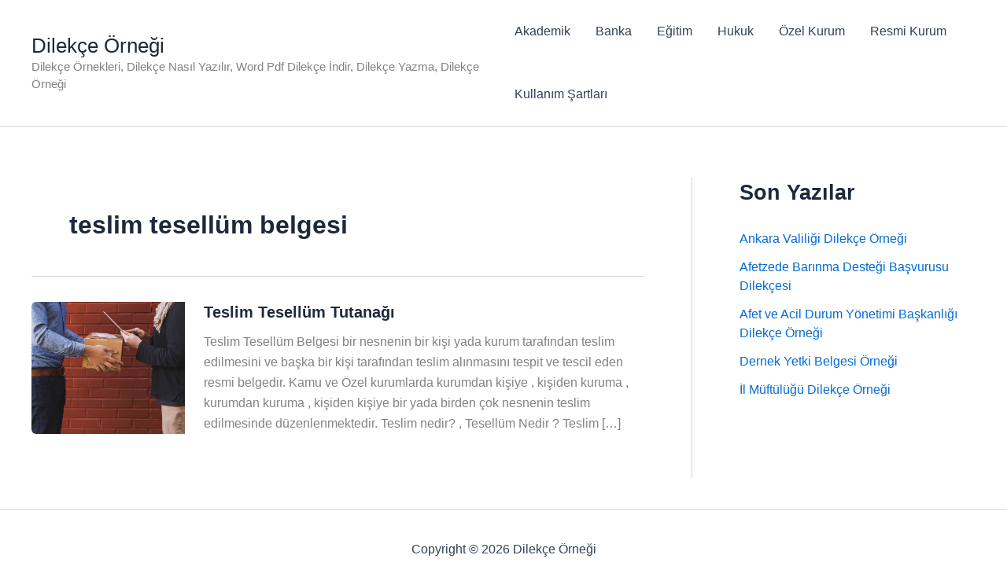

--- FILE ---
content_type: text/html; charset=utf-8
request_url: https://www.google.com/recaptcha/api2/aframe
body_size: 269
content:
<!DOCTYPE HTML><html><head><meta http-equiv="content-type" content="text/html; charset=UTF-8"></head><body><script nonce="FRMzxIZqrTTfuzvy_QcRMQ">/** Anti-fraud and anti-abuse applications only. See google.com/recaptcha */ try{var clients={'sodar':'https://pagead2.googlesyndication.com/pagead/sodar?'};window.addEventListener("message",function(a){try{if(a.source===window.parent){var b=JSON.parse(a.data);var c=clients[b['id']];if(c){var d=document.createElement('img');d.src=c+b['params']+'&rc='+(localStorage.getItem("rc::a")?sessionStorage.getItem("rc::b"):"");window.document.body.appendChild(d);sessionStorage.setItem("rc::e",parseInt(sessionStorage.getItem("rc::e")||0)+1);localStorage.setItem("rc::h",'1769277004013');}}}catch(b){}});window.parent.postMessage("_grecaptcha_ready", "*");}catch(b){}</script></body></html>